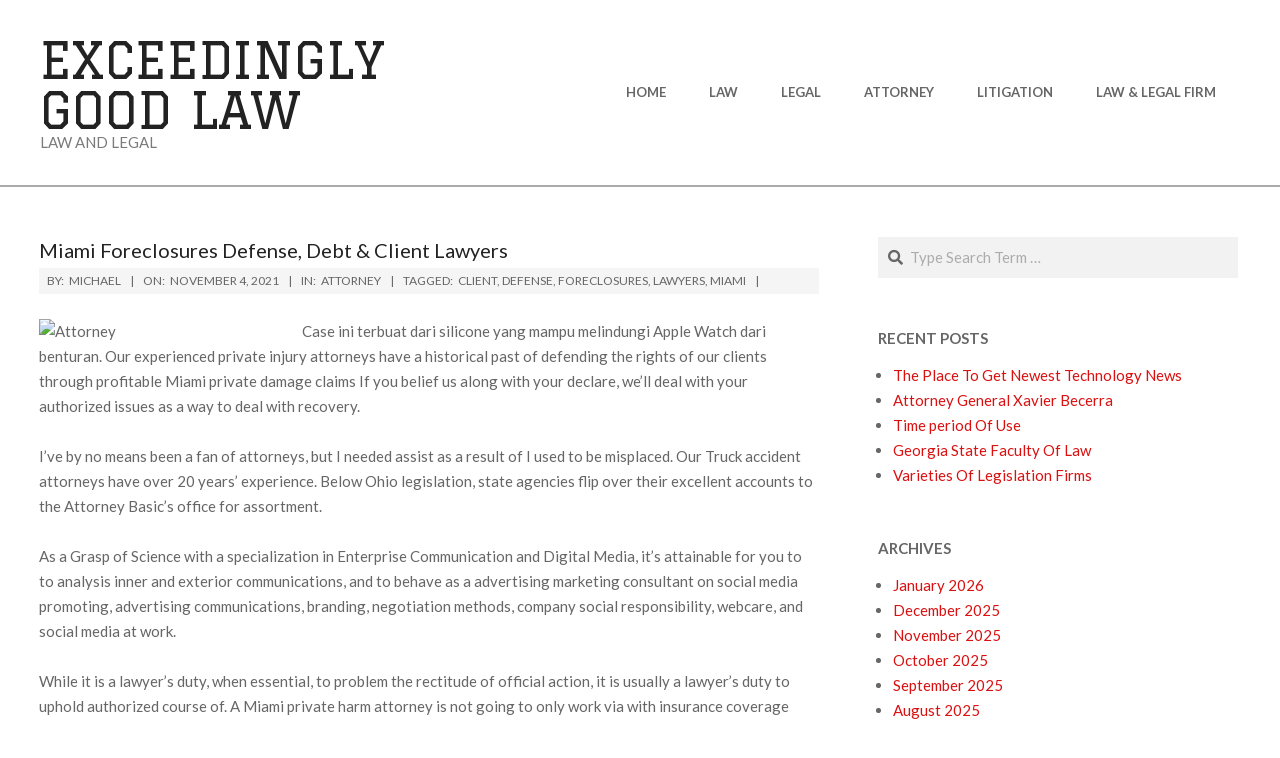

--- FILE ---
content_type: text/html; charset=UTF-8
request_url: https://www.ilsinonimo.com/miami-foreclosures-defense-debt-client-lawyers/
body_size: 9433
content:
<!DOCTYPE html>
<html lang="en-US" class="no-js">

<head>
<meta charset="UTF-8" />
<meta name='robots' content='index, follow, max-image-preview:large, max-snippet:-1, max-video-preview:-1' />
	<style>img:is([sizes="auto" i], [sizes^="auto," i]) { contain-intrinsic-size: 3000px 1500px }</style>
	<meta name="viewport" content="width=device-width, initial-scale=1" />
<meta name="generator" content="Hoot Ubix 1.11.2" />

	<!-- This site is optimized with the Yoast SEO plugin v26.1.1 - https://yoast.com/wordpress/plugins/seo/ -->
	<title>Miami Foreclosures Defense, Debt &amp; Client Lawyers - Exceedingly Good Law</title>
	<link rel="canonical" href="https://www.ilsinonimo.com/miami-foreclosures-defense-debt-client-lawyers/" />
	<meta property="og:locale" content="en_US" />
	<meta property="og:type" content="article" />
	<meta property="og:title" content="Miami Foreclosures Defense, Debt &amp; Client Lawyers - Exceedingly Good Law" />
	<meta property="og:description" content="Case ini terbuat dari silicone yang mampu melindungi Apple Watch dari benturan. Our experienced private injury attorneys have a historical past of defending the rights of our clients through profitable Miami private damage claims If you belief us along with your declare, we&#8217;ll deal with your authorized issues as a way to deal with recovery. I&#8217;ve by no means been a fan of attorneys, but I needed assist as a result of I used to be misplaced. Our Truck accident attorneys have over 20 years&#8217; experience. Below Ohio legislation, state agencies flip over their excellent accounts to the Attorney Basic&#8217;s office for assortment. As aRead More &rarr;" />
	<meta property="og:url" content="https://www.ilsinonimo.com/miami-foreclosures-defense-debt-client-lawyers/" />
	<meta property="og:site_name" content="Exceedingly Good Law" />
	<meta property="article:published_time" content="2021-11-04T12:59:54+00:00" />
	<meta property="og:image" content="https://suhreandassociates.com/wp-content/uploads/Mike-Puterbaugh-Attorney-at-Law.jpg" />
	<meta name="author" content="Michael" />
	<meta name="twitter:card" content="summary_large_image" />
	<meta name="twitter:label1" content="Written by" />
	<meta name="twitter:data1" content="Michael" />
	<meta name="twitter:label2" content="Est. reading time" />
	<meta name="twitter:data2" content="1 minute" />
	<script type="application/ld+json" class="yoast-schema-graph">{"@context":"https://schema.org","@graph":[{"@type":"WebPage","@id":"https://www.ilsinonimo.com/miami-foreclosures-defense-debt-client-lawyers/","url":"https://www.ilsinonimo.com/miami-foreclosures-defense-debt-client-lawyers/","name":"Miami Foreclosures Defense, Debt & Client Lawyers - Exceedingly Good Law","isPartOf":{"@id":"https://www.ilsinonimo.com/#website"},"primaryImageOfPage":{"@id":"https://www.ilsinonimo.com/miami-foreclosures-defense-debt-client-lawyers/#primaryimage"},"image":{"@id":"https://www.ilsinonimo.com/miami-foreclosures-defense-debt-client-lawyers/#primaryimage"},"thumbnailUrl":"https://suhreandassociates.com/wp-content/uploads/Mike-Puterbaugh-Attorney-at-Law.jpg","datePublished":"2021-11-04T12:59:54+00:00","author":{"@id":"https://www.ilsinonimo.com/#/schema/person/e67d8bd9cbe9bbcbbf64963485fc53f9"},"breadcrumb":{"@id":"https://www.ilsinonimo.com/miami-foreclosures-defense-debt-client-lawyers/#breadcrumb"},"inLanguage":"en-US","potentialAction":[{"@type":"ReadAction","target":["https://www.ilsinonimo.com/miami-foreclosures-defense-debt-client-lawyers/"]}]},{"@type":"ImageObject","inLanguage":"en-US","@id":"https://www.ilsinonimo.com/miami-foreclosures-defense-debt-client-lawyers/#primaryimage","url":"https://suhreandassociates.com/wp-content/uploads/Mike-Puterbaugh-Attorney-at-Law.jpg","contentUrl":"https://suhreandassociates.com/wp-content/uploads/Mike-Puterbaugh-Attorney-at-Law.jpg"},{"@type":"BreadcrumbList","@id":"https://www.ilsinonimo.com/miami-foreclosures-defense-debt-client-lawyers/#breadcrumb","itemListElement":[{"@type":"ListItem","position":1,"name":"Home","item":"https://www.ilsinonimo.com/"},{"@type":"ListItem","position":2,"name":"Miami Foreclosures Defense, Debt &#038; Client Lawyers"}]},{"@type":"WebSite","@id":"https://www.ilsinonimo.com/#website","url":"https://www.ilsinonimo.com/","name":"Exceedingly Good Law","description":"Law and Legal","potentialAction":[{"@type":"SearchAction","target":{"@type":"EntryPoint","urlTemplate":"https://www.ilsinonimo.com/?s={search_term_string}"},"query-input":{"@type":"PropertyValueSpecification","valueRequired":true,"valueName":"search_term_string"}}],"inLanguage":"en-US"},{"@type":"Person","@id":"https://www.ilsinonimo.com/#/schema/person/e67d8bd9cbe9bbcbbf64963485fc53f9","name":"Michael","image":{"@type":"ImageObject","inLanguage":"en-US","@id":"https://www.ilsinonimo.com/#/schema/person/image/","url":"https://secure.gravatar.com/avatar/67a0ad7af37b25a80c3fc4ac41b4d783f32b6926470c14e85a83f6fde580f635?s=96&d=mm&r=g","contentUrl":"https://secure.gravatar.com/avatar/67a0ad7af37b25a80c3fc4ac41b4d783f32b6926470c14e85a83f6fde580f635?s=96&d=mm&r=g","caption":"Michael"},"url":"https://www.ilsinonimo.com/author/admin/"}]}</script>
	<!-- / Yoast SEO plugin. -->


<link rel='dns-prefetch' href='//fonts.googleapis.com' />
<link rel="alternate" type="application/rss+xml" title="Exceedingly Good Law &raquo; Feed" href="https://www.ilsinonimo.com/feed/" />
<link rel="pingback" href="https://www.ilsinonimo.com/xmlrpc.php" />
<link rel="profile" href="https://gmpg.org/xfn/11" />
<link rel="preload" href="https://www.ilsinonimo.com/wp-content/themes/hoot-ubix/hybrid/extend/css/webfonts/fa-solid-900.woff2" as="font" crossorigin="anonymous">
<link rel="preload" href="https://www.ilsinonimo.com/wp-content/themes/hoot-ubix/hybrid/extend/css/webfonts/fa-regular-400.woff2" as="font" crossorigin="anonymous">
<link rel="preload" href="https://www.ilsinonimo.com/wp-content/themes/hoot-ubix/hybrid/extend/css/webfonts/fa-brands-400.woff2" as="font" crossorigin="anonymous">
<script>
window._wpemojiSettings = {"baseUrl":"https:\/\/s.w.org\/images\/core\/emoji\/16.0.1\/72x72\/","ext":".png","svgUrl":"https:\/\/s.w.org\/images\/core\/emoji\/16.0.1\/svg\/","svgExt":".svg","source":{"concatemoji":"https:\/\/www.ilsinonimo.com\/wp-includes\/js\/wp-emoji-release.min.js"}};
/*! This file is auto-generated */
!function(s,n){var o,i,e;function c(e){try{var t={supportTests:e,timestamp:(new Date).valueOf()};sessionStorage.setItem(o,JSON.stringify(t))}catch(e){}}function p(e,t,n){e.clearRect(0,0,e.canvas.width,e.canvas.height),e.fillText(t,0,0);var t=new Uint32Array(e.getImageData(0,0,e.canvas.width,e.canvas.height).data),a=(e.clearRect(0,0,e.canvas.width,e.canvas.height),e.fillText(n,0,0),new Uint32Array(e.getImageData(0,0,e.canvas.width,e.canvas.height).data));return t.every(function(e,t){return e===a[t]})}function u(e,t){e.clearRect(0,0,e.canvas.width,e.canvas.height),e.fillText(t,0,0);for(var n=e.getImageData(16,16,1,1),a=0;a<n.data.length;a++)if(0!==n.data[a])return!1;return!0}function f(e,t,n,a){switch(t){case"flag":return n(e,"\ud83c\udff3\ufe0f\u200d\u26a7\ufe0f","\ud83c\udff3\ufe0f\u200b\u26a7\ufe0f")?!1:!n(e,"\ud83c\udde8\ud83c\uddf6","\ud83c\udde8\u200b\ud83c\uddf6")&&!n(e,"\ud83c\udff4\udb40\udc67\udb40\udc62\udb40\udc65\udb40\udc6e\udb40\udc67\udb40\udc7f","\ud83c\udff4\u200b\udb40\udc67\u200b\udb40\udc62\u200b\udb40\udc65\u200b\udb40\udc6e\u200b\udb40\udc67\u200b\udb40\udc7f");case"emoji":return!a(e,"\ud83e\udedf")}return!1}function g(e,t,n,a){var r="undefined"!=typeof WorkerGlobalScope&&self instanceof WorkerGlobalScope?new OffscreenCanvas(300,150):s.createElement("canvas"),o=r.getContext("2d",{willReadFrequently:!0}),i=(o.textBaseline="top",o.font="600 32px Arial",{});return e.forEach(function(e){i[e]=t(o,e,n,a)}),i}function t(e){var t=s.createElement("script");t.src=e,t.defer=!0,s.head.appendChild(t)}"undefined"!=typeof Promise&&(o="wpEmojiSettingsSupports",i=["flag","emoji"],n.supports={everything:!0,everythingExceptFlag:!0},e=new Promise(function(e){s.addEventListener("DOMContentLoaded",e,{once:!0})}),new Promise(function(t){var n=function(){try{var e=JSON.parse(sessionStorage.getItem(o));if("object"==typeof e&&"number"==typeof e.timestamp&&(new Date).valueOf()<e.timestamp+604800&&"object"==typeof e.supportTests)return e.supportTests}catch(e){}return null}();if(!n){if("undefined"!=typeof Worker&&"undefined"!=typeof OffscreenCanvas&&"undefined"!=typeof URL&&URL.createObjectURL&&"undefined"!=typeof Blob)try{var e="postMessage("+g.toString()+"("+[JSON.stringify(i),f.toString(),p.toString(),u.toString()].join(",")+"));",a=new Blob([e],{type:"text/javascript"}),r=new Worker(URL.createObjectURL(a),{name:"wpTestEmojiSupports"});return void(r.onmessage=function(e){c(n=e.data),r.terminate(),t(n)})}catch(e){}c(n=g(i,f,p,u))}t(n)}).then(function(e){for(var t in e)n.supports[t]=e[t],n.supports.everything=n.supports.everything&&n.supports[t],"flag"!==t&&(n.supports.everythingExceptFlag=n.supports.everythingExceptFlag&&n.supports[t]);n.supports.everythingExceptFlag=n.supports.everythingExceptFlag&&!n.supports.flag,n.DOMReady=!1,n.readyCallback=function(){n.DOMReady=!0}}).then(function(){return e}).then(function(){var e;n.supports.everything||(n.readyCallback(),(e=n.source||{}).concatemoji?t(e.concatemoji):e.wpemoji&&e.twemoji&&(t(e.twemoji),t(e.wpemoji)))}))}((window,document),window._wpemojiSettings);
</script>

<style id='wp-emoji-styles-inline-css'>

	img.wp-smiley, img.emoji {
		display: inline !important;
		border: none !important;
		box-shadow: none !important;
		height: 1em !important;
		width: 1em !important;
		margin: 0 0.07em !important;
		vertical-align: -0.1em !important;
		background: none !important;
		padding: 0 !important;
	}
</style>
<link rel='stylesheet' id='hootubix-google-fonts-css' href='https://fonts.googleapis.com/css2?family=Graduate:ital,wght@0,400&#038;family=Lato:ital,wght@0,300;0,400;0,500;0,600;0,700;0,800;1,400;1,700&#038;display=swap' media='all' />
<link rel='stylesheet' id='hybrid-gallery-css' href='https://www.ilsinonimo.com/wp-content/themes/hoot-ubix/hybrid/css/gallery.min.css' media='all' />
<link rel='stylesheet' id='font-awesome-css' href='https://www.ilsinonimo.com/wp-content/themes/hoot-ubix/hybrid/extend/css/font-awesome.css' media='all' />
<link rel='stylesheet' id='hybridextend-style-css' href='https://www.ilsinonimo.com/wp-content/themes/hoot-ubix/style.css' media='all' />
<link rel='stylesheet' id='hootubix-wpblocks-css' href='https://www.ilsinonimo.com/wp-content/themes/hoot-ubix/include/blocks/wpblocks.css' media='all' />
<style id='hootubix-wpblocks-inline-css'>
.hgrid {
	max-width: 1260px;
} 
a {
	color: #db1010;
} 
.accent-typo {
	background: #db1010;
	color: #ffffff;
} 
.invert-typo {
	color: #ffffff;
} 
.enforce-typo {
	background: #ffffff;
} 
body.wordpress input[type="submit"], body.wordpress #submit, body.wordpress .button,.wc-block-components-button, .woocommerce #respond input#submit.alt, .woocommerce a.button.alt, .woocommerce button.button.alt, .woocommerce input.button.alt {
	background: #db1010;
	color: #ffffff;
} 
body.wordpress input[type="submit"]:hover, body.wordpress #submit:hover, body.wordpress .button:hover, body.wordpress input[type="submit"]:focus, body.wordpress #submit:focus, body.wordpress .button:focus,.wc-block-components-button:hover, .woocommerce #respond input#submit.alt:hover, .woocommerce a.button.alt:hover, .woocommerce button.button.alt:hover, .woocommerce input.button.alt {
	background: #c10e0e;
	color: #ffffff;
} 
body {
	background-color: #ffffff;
} 
.site-logo-with-icon #site-title i {
	font-size: 50px;
} 
.site-logo-mixed-image img {
	max-width: 200px;
} 
.menu-items > li.current-menu-item:not(.nohighlight), .menu-items > li:hover,.sf-menu ul li:hover > a {
	background: #db1010;
	color: #ffffff;
} 
.entry-footer .entry-byline {
	color: #db1010;
} 
.more-link {
	border-color: #db1010;
	color: #db1010;
} 
.more-link a, .more-link a:hover {
	background: #db1010;
	color: #ffffff;
} 
.lSSlideOuter .lSPager.lSpg > li:hover a, .lSSlideOuter .lSPager.lSpg > li.active a {
	background-color: #db1010;
} 
.frontpage-area.module-bg-accent {
	background-color: #db1010;
} 
.content-block-style3 .content-block-icon {
	background: #ffffff;
} 
.content-block-icon i {
	color: #db1010;
} 
.icon-style-circle, .icon-style-square {
	border-color: #db1010;
} 
#infinite-handle span,.lrm-form a.button, .lrm-form button, .lrm-form button[type=submit], .lrm-form #buddypress input[type=submit], .lrm-form input[type=submit] {
	background: #db1010;
	color: #ffffff;
} 
.woocommerce nav.woocommerce-pagination ul li a:focus, .woocommerce nav.woocommerce-pagination ul li a:hover {
	color: #db1010;
} 
:root .has-accent-color,.is-style-outline>.wp-block-button__link:not(.has-text-color), .wp-block-button__link.is-style-outline:not(.has-text-color) {
	color: #db1010;
} 
:root .has-accent-background-color,.wp-block-button__link,.wp-block-button__link:hover,.wp-block-search__button,.wp-block-search__button:hover, .wp-block-file__button,.wp-block-file__button:hover {
	background: #db1010;
} 
:root .has-accent-font-color,.wp-block-button__link,.wp-block-button__link:hover,.wp-block-search__button,.wp-block-search__button:hover, .wp-block-file__button,.wp-block-file__button:hover {
	color: #ffffff;
} 
:root .has-accent-font-background-color {
	background: #ffffff;
}
</style>
<script src="https://www.ilsinonimo.com/wp-includes/js/jquery/jquery.min.js" id="jquery-core-js"></script>
<script src="https://www.ilsinonimo.com/wp-includes/js/jquery/jquery-migrate.min.js" id="jquery-migrate-js"></script>
<script src="https://www.ilsinonimo.com/wp-content/themes/hoot-ubix/js/modernizr.custom.js" id="hootubix-modernizr-js"></script>
<link rel="https://api.w.org/" href="https://www.ilsinonimo.com/wp-json/" /><link rel="alternate" title="JSON" type="application/json" href="https://www.ilsinonimo.com/wp-json/wp/v2/posts/2632" /><link rel="EditURI" type="application/rsd+xml" title="RSD" href="https://www.ilsinonimo.com/xmlrpc.php?rsd" />
<meta name="generator" content="WordPress 6.8.3" />
<link rel='shortlink' href='https://www.ilsinonimo.com/?p=2632' />
<link rel="alternate" title="oEmbed (JSON)" type="application/json+oembed" href="https://www.ilsinonimo.com/wp-json/oembed/1.0/embed?url=https%3A%2F%2Fwww.ilsinonimo.com%2Fmiami-foreclosures-defense-debt-client-lawyers%2F" />
<link rel="alternate" title="oEmbed (XML)" type="text/xml+oembed" href="https://www.ilsinonimo.com/wp-json/oembed/1.0/embed?url=https%3A%2F%2Fwww.ilsinonimo.com%2Fmiami-foreclosures-defense-debt-client-lawyers%2F&#038;format=xml" />
<!-- MagenetMonetization V: 1.0.29.3--><!-- MagenetMonetization 1 --><!-- MagenetMonetization 1.1 --><link rel="icon" href="https://www.ilsinonimo.com/wp-content/uploads/2020/03/cropped-supreme-court-building-1209701_1920-4-32x32.jpg" sizes="32x32" />
<link rel="icon" href="https://www.ilsinonimo.com/wp-content/uploads/2020/03/cropped-supreme-court-building-1209701_1920-4-192x192.jpg" sizes="192x192" />
<link rel="apple-touch-icon" href="https://www.ilsinonimo.com/wp-content/uploads/2020/03/cropped-supreme-court-building-1209701_1920-4-180x180.jpg" />
<meta name="msapplication-TileImage" content="https://www.ilsinonimo.com/wp-content/uploads/2020/03/cropped-supreme-court-building-1209701_1920-4-270x270.jpg" />
	<!-- Fonts Plugin CSS - https://fontsplugin.com/ -->
	<style>
			</style>
	<!-- Fonts Plugin CSS -->
	</head>

<body class="wordpress ltr en en-us parent-theme y2026 m01 d20 h22 tuesday logged-out singular singular-post singular-post-2632 post-template-default hoot-ubix" dir="ltr" itemscope="itemscope" itemtype="https://schema.org/Blog">

	
	<a href="#main" class="screen-reader-text">Skip to content</a>

	<div id="page-wrapper" class=" site-stretch page-wrapper sitewrap-wide-right sidebarsN sidebars1 hootubix-cf7-style hootubix-mapp-style hootubix-jetpack-style">

		
		<header id="header" class="site-header header-layout-primary-menu header-layout-secondary-bottom tablemenu" role="banner" itemscope="itemscope" itemtype="https://schema.org/WPHeader">

			
			<div id="header-primary" class=" header-part header-primary-menu">
				<div class="hgrid">
					<div class="table hgrid-span-12">
							<div id="branding" class="site-branding branding table-cell-mid">
		<div id="site-logo" class="site-logo-text">
			<div id="site-logo-text" class=" site-logo-text-medium"><div id="site-title" class="site-title" itemprop="headline"><a href="https://www.ilsinonimo.com" rel="home"><span class="blogname">Exceedingly Good Law</span></a></div><h2 class="site-description" id="site-description" itemprop="description">Law and Legal</h2></div><!--logotext-->		</div>
	</div><!-- #branding -->
	<div id="header-aside" class=" header-aside table-cell-mid  header-aside-menu">	<div class="screen-reader-text">Primary Navigation Menu</div>
	<nav id="menu-primary" class="menu menu-primary nav-menu mobilemenu-fixed mobilesubmenu-click" role="navigation" itemscope="itemscope" itemtype="https://schema.org/SiteNavigationElement">
		<a class="menu-toggle" href="#"><span class="menu-toggle-text">Menu</span><i class="fas fa-bars"></i></a>

		<ul id="menu-primary-items" class="menu-items sf-menu menu"><li id="menu-item-19" class="menu-item menu-item-type-custom menu-item-object-custom menu-item-home menu-item-19"><a href="https://www.ilsinonimo.com"><span class="menu-title">Home</span></a></li>
<li id="menu-item-738" class="menu-item menu-item-type-taxonomy menu-item-object-category menu-item-738"><a href="https://www.ilsinonimo.com/category/law/"><span class="menu-title">Law</span></a></li>
<li id="menu-item-740" class="menu-item menu-item-type-taxonomy menu-item-object-category menu-item-740"><a href="https://www.ilsinonimo.com/category/legal/"><span class="menu-title">Legal</span></a></li>
<li id="menu-item-737" class="menu-item menu-item-type-taxonomy menu-item-object-category current-post-ancestor current-menu-parent current-post-parent menu-item-737"><a href="https://www.ilsinonimo.com/category/attorney/"><span class="menu-title">Attorney</span></a></li>
<li id="menu-item-741" class="menu-item menu-item-type-taxonomy menu-item-object-category menu-item-741"><a href="https://www.ilsinonimo.com/category/litigation/"><span class="menu-title">Litigation</span></a></li>
<li id="menu-item-739" class="menu-item menu-item-type-taxonomy menu-item-object-category menu-item-739"><a href="https://www.ilsinonimo.com/category/law-legal-firm/"><span class="menu-title">Law &#038; Legal Firm</span></a></li>
</ul>
	</nav><!-- #menu-primary -->
	</div>					</div>
				</div>
			</div>

					<div id="header-supplementary" class=" header-part header-supplementary-bottom header-supplementary-center">
			<div class="hgrid">
				<div class="hgrid-span-12">
									</div>
			</div>
		</div>
		
		</header><!-- #header -->

		<!-- MagenetMonetization 4 -->
		<div id="main" class=" main">
			

<div class="hgrid main-content-grid">

	
	<main id="content" class="content  hgrid-span-8 has-sidebar layout-wide-right " role="main">

		
				<div id="loop-meta" class=" loop-meta-wrap pageheader-bg-default">
					<div class="hgrid">

						<div class=" loop-meta  hgrid-span-12" itemscope="itemscope" itemtype="https://schema.org/WebPageElement">
							<div class="entry-header">

																<h1 class=" loop-title entry-title" itemprop="headline">Miami Foreclosures Defense, Debt &#038; Client Lawyers</h1>

								<div class=" loop-description" itemprop="text"><div class="entry-byline"> <div class="entry-byline-block entry-byline-author"> <span class="entry-byline-label">By:</span> <span class="entry-author" itemprop="author" itemscope="itemscope" itemtype="https://schema.org/Person"><a href="https://www.ilsinonimo.com/author/admin/" title="Posts by Michael" rel="author" class="url fn n" itemprop="url"><span itemprop="name">Michael</span></a></span> </div> <div class="entry-byline-block entry-byline-date"> <span class="entry-byline-label">On:</span> <time class="entry-published updated" datetime="2021-11-04T12:59:54+00:00" itemprop="datePublished" title="Thursday, November 4, 2021, 12:59 pm">November 4, 2021</time> </div> <div class="entry-byline-block entry-byline-cats"> <span class="entry-byline-label">In:</span> <a href="https://www.ilsinonimo.com/category/attorney/" rel="category tag">Attorney</a> </div> <div class="entry-byline-block entry-byline-tags"> <span class="entry-byline-label">Tagged:</span> <a href="https://www.ilsinonimo.com/tag/client/" rel="tag">client</a>, <a href="https://www.ilsinonimo.com/tag/defense/" rel="tag">defense</a>, <a href="https://www.ilsinonimo.com/tag/foreclosures/" rel="tag">foreclosures</a>, <a href="https://www.ilsinonimo.com/tag/lawyers/" rel="tag">lawyers</a>, <a href="https://www.ilsinonimo.com/tag/miami/" rel="tag">miami</a> </div><span class="entry-publisher" itemprop="publisher" itemscope="itemscope" itemtype="https://schema.org/Organization"><meta itemprop="name" content="Exceedingly Good Law"><span itemprop="logo" itemscope itemtype="https://schema.org/ImageObject"><meta itemprop="url" content=""><meta itemprop="width" content=""><meta itemprop="height" content=""></span></span></div><!-- .entry-byline --></div><!-- .loop-description -->
							</div><!-- .entry-header -->
						</div><!-- .loop-meta -->

					</div>
				</div>

			
			<div id="content-wrap">

				<div class="entry-featured-img-wrap"></div>
	<article id="post-2632" class="entry author-admin has-excerpt post-2632 post type-post status-publish format-standard category-attorney tag-client tag-defense tag-foreclosures tag-lawyers tag-miami" itemscope="itemscope" itemtype="https://schema.org/BlogPosting" itemprop="blogPost">

		<div class="entry-content" itemprop="articleBody">

			<div class="entry-the-content">
				<p><img decoding="async" class='wp-post-image' style='float:left;margin-right:10px;' src="https://suhreandassociates.com/wp-content/uploads/Mike-Puterbaugh-Attorney-at-Law.jpg" width="253px" alt="Attorney">Case ini terbuat dari silicone yang mampu melindungi Apple Watch dari benturan. Our experienced private injury attorneys have a historical past of defending the rights of our clients through profitable Miami private damage claims If you belief us along with your declare, we&#8217;ll deal with your authorized issues as a way to deal with recovery.</p>
<p>I&#8217;ve by no means been a fan of attorneys, but I needed assist as a result of I used to be misplaced. Our Truck accident attorneys have over 20 years&#8217; experience. Below Ohio legislation, state agencies flip over their excellent accounts to the Attorney Basic&#8217;s office for assortment.</p>
<p>As a Grasp of Science with a specialization in Enterprise Communication and Digital Media, it&#8217;s attainable for you to to analysis inner and exterior communications, and to behave as a advertising marketing consultant on social media promoting, advertising communications, branding, negotiation methods, company social responsibility, webcare, and social media at work.</p>
<p>While it is a lawyer&#8217;s duty, when essential, to problem the rectitude of official action, it is usually a lawyer&#8217;s duty to uphold authorized course of. A Miami private harm attorney is not going to only work via with insurance coverage corporations, but if vital, they&#8217;ll take a stand in the courtroom system if no settlement is made.</p>
<p>Most real property legal professionals charge by the hour for their services, although some charge a flat fee. Our Miami foreclosures protection &#038; consumer safety legal professionals have been fighting for customers such as you for over a decade. George Huang, head of SenseTime&#8217;s international enterprise group, stated on the conference that mining data from social media might help present data for public safety features.</p>
			</div>
					</div><!-- .entry-content -->

		<div class="screen-reader-text" itemprop="datePublished" itemtype="https://schema.org/Date">2021-11-04</div>

		
	</article><!-- .entry -->


			</div><!-- #content-wrap -->

			
	<div class="loop-nav">
		<div class="prev">Previous Post: <a href="https://www.ilsinonimo.com/immigrant-legal-resource-center/" rel="prev">Immigrant Legal Resource Center</a></div>		<div class="next">Next Post: <a href="https://www.ilsinonimo.com/what-does-a-real-property-attorney-do/" rel="next">What Does A Real Property Attorney Do?</a></div>	</div><!-- .loop-nav -->


	</main><!-- #content -->

	
	<!-- MagenetMonetization 4 -->
	<aside id="sidebar-primary" class="sidebar sidebar-primary hgrid-span-4 layout-wide-right " role="complementary" itemscope="itemscope" itemtype="https://schema.org/WPSideBar">

		<!-- MagenetMonetization 5 --><section id="search-2" class="widget widget_search"><div class="searchbody"><form method="get" class="searchform" action="https://www.ilsinonimo.com/" ><label class="screen-reader-text">Search</label><i class="fas fa-search"></i><input type="text" class="searchtext" name="s" placeholder="Type Search Term &hellip;" value="" /><input type="submit" class="submit" name="submit" value="Search" /></form></div><!-- /searchbody --></section><!-- MagenetMonetization 5 -->
		<section id="recent-posts-2" class="widget widget_recent_entries">
		<h3 class="widget-title">Recent Posts</h3>
		<ul>
											<li>
					<a href="https://www.ilsinonimo.com/the-place-to-get-newest-technology-news/">The Place To Get Newest Technology News</a>
									</li>
											<li>
					<a href="https://www.ilsinonimo.com/attorney-general-xavier-becerra/">Attorney General Xavier Becerra</a>
									</li>
											<li>
					<a href="https://www.ilsinonimo.com/time-period-of-use/">Time period Of Use</a>
									</li>
											<li>
					<a href="https://www.ilsinonimo.com/georgia-state-faculty-of-law/">Georgia State Faculty Of Law</a>
									</li>
											<li>
					<a href="https://www.ilsinonimo.com/varieties-of-legislation-firms/">Varieties Of Legislation Firms</a>
									</li>
					</ul>

		</section><!-- MagenetMonetization 5 --><section id="archives-2" class="widget widget_archive"><h3 class="widget-title">Archives</h3>
			<ul>
					<li><a href='https://www.ilsinonimo.com/2026/01/'>January 2026</a></li>
	<li><a href='https://www.ilsinonimo.com/2025/12/'>December 2025</a></li>
	<li><a href='https://www.ilsinonimo.com/2025/11/'>November 2025</a></li>
	<li><a href='https://www.ilsinonimo.com/2025/10/'>October 2025</a></li>
	<li><a href='https://www.ilsinonimo.com/2025/09/'>September 2025</a></li>
	<li><a href='https://www.ilsinonimo.com/2025/08/'>August 2025</a></li>
	<li><a href='https://www.ilsinonimo.com/2025/07/'>July 2025</a></li>
	<li><a href='https://www.ilsinonimo.com/2025/06/'>June 2025</a></li>
	<li><a href='https://www.ilsinonimo.com/2025/05/'>May 2025</a></li>
	<li><a href='https://www.ilsinonimo.com/2025/04/'>April 2025</a></li>
	<li><a href='https://www.ilsinonimo.com/2024/08/'>August 2024</a></li>
	<li><a href='https://www.ilsinonimo.com/2024/04/'>April 2024</a></li>
	<li><a href='https://www.ilsinonimo.com/2024/03/'>March 2024</a></li>
	<li><a href='https://www.ilsinonimo.com/2024/02/'>February 2024</a></li>
	<li><a href='https://www.ilsinonimo.com/2023/12/'>December 2023</a></li>
	<li><a href='https://www.ilsinonimo.com/2023/11/'>November 2023</a></li>
	<li><a href='https://www.ilsinonimo.com/2023/10/'>October 2023</a></li>
	<li><a href='https://www.ilsinonimo.com/2023/09/'>September 2023</a></li>
	<li><a href='https://www.ilsinonimo.com/2023/08/'>August 2023</a></li>
	<li><a href='https://www.ilsinonimo.com/2023/07/'>July 2023</a></li>
	<li><a href='https://www.ilsinonimo.com/2023/06/'>June 2023</a></li>
	<li><a href='https://www.ilsinonimo.com/2023/05/'>May 2023</a></li>
	<li><a href='https://www.ilsinonimo.com/2023/04/'>April 2023</a></li>
	<li><a href='https://www.ilsinonimo.com/2023/03/'>March 2023</a></li>
	<li><a href='https://www.ilsinonimo.com/2023/02/'>February 2023</a></li>
	<li><a href='https://www.ilsinonimo.com/2023/01/'>January 2023</a></li>
	<li><a href='https://www.ilsinonimo.com/2022/12/'>December 2022</a></li>
	<li><a href='https://www.ilsinonimo.com/2022/11/'>November 2022</a></li>
	<li><a href='https://www.ilsinonimo.com/2022/10/'>October 2022</a></li>
	<li><a href='https://www.ilsinonimo.com/2022/09/'>September 2022</a></li>
	<li><a href='https://www.ilsinonimo.com/2022/08/'>August 2022</a></li>
	<li><a href='https://www.ilsinonimo.com/2022/07/'>July 2022</a></li>
	<li><a href='https://www.ilsinonimo.com/2022/06/'>June 2022</a></li>
	<li><a href='https://www.ilsinonimo.com/2022/05/'>May 2022</a></li>
	<li><a href='https://www.ilsinonimo.com/2022/04/'>April 2022</a></li>
	<li><a href='https://www.ilsinonimo.com/2022/03/'>March 2022</a></li>
	<li><a href='https://www.ilsinonimo.com/2022/02/'>February 2022</a></li>
	<li><a href='https://www.ilsinonimo.com/2022/01/'>January 2022</a></li>
	<li><a href='https://www.ilsinonimo.com/2021/12/'>December 2021</a></li>
	<li><a href='https://www.ilsinonimo.com/2021/11/'>November 2021</a></li>
	<li><a href='https://www.ilsinonimo.com/2021/10/'>October 2021</a></li>
	<li><a href='https://www.ilsinonimo.com/2021/09/'>September 2021</a></li>
	<li><a href='https://www.ilsinonimo.com/2021/08/'>August 2021</a></li>
	<li><a href='https://www.ilsinonimo.com/2021/07/'>July 2021</a></li>
	<li><a href='https://www.ilsinonimo.com/2021/06/'>June 2021</a></li>
	<li><a href='https://www.ilsinonimo.com/2021/05/'>May 2021</a></li>
	<li><a href='https://www.ilsinonimo.com/2021/04/'>April 2021</a></li>
	<li><a href='https://www.ilsinonimo.com/2021/03/'>March 2021</a></li>
	<li><a href='https://www.ilsinonimo.com/2021/02/'>February 2021</a></li>
	<li><a href='https://www.ilsinonimo.com/2021/01/'>January 2021</a></li>
	<li><a href='https://www.ilsinonimo.com/2020/12/'>December 2020</a></li>
	<li><a href='https://www.ilsinonimo.com/2020/11/'>November 2020</a></li>
	<li><a href='https://www.ilsinonimo.com/2020/10/'>October 2020</a></li>
	<li><a href='https://www.ilsinonimo.com/2020/09/'>September 2020</a></li>
	<li><a href='https://www.ilsinonimo.com/2020/08/'>August 2020</a></li>
	<li><a href='https://www.ilsinonimo.com/2020/07/'>July 2020</a></li>
	<li><a href='https://www.ilsinonimo.com/2020/06/'>June 2020</a></li>
	<li><a href='https://www.ilsinonimo.com/2020/05/'>May 2020</a></li>
	<li><a href='https://www.ilsinonimo.com/2020/04/'>April 2020</a></li>
	<li><a href='https://www.ilsinonimo.com/2020/03/'>March 2020</a></li>
	<li><a href='https://www.ilsinonimo.com/2020/02/'>February 2020</a></li>
	<li><a href='https://www.ilsinonimo.com/2020/01/'>January 2020</a></li>
	<li><a href='https://www.ilsinonimo.com/2019/12/'>December 2019</a></li>
	<li><a href='https://www.ilsinonimo.com/2019/11/'>November 2019</a></li>
	<li><a href='https://www.ilsinonimo.com/2019/10/'>October 2019</a></li>
	<li><a href='https://www.ilsinonimo.com/2019/09/'>September 2019</a></li>
	<li><a href='https://www.ilsinonimo.com/2019/08/'>August 2019</a></li>
	<li><a href='https://www.ilsinonimo.com/2019/07/'>July 2019</a></li>
	<li><a href='https://www.ilsinonimo.com/2019/06/'>June 2019</a></li>
	<li><a href='https://www.ilsinonimo.com/2019/05/'>May 2019</a></li>
	<li><a href='https://www.ilsinonimo.com/2019/04/'>April 2019</a></li>
	<li><a href='https://www.ilsinonimo.com/2019/03/'>March 2019</a></li>
	<li><a href='https://www.ilsinonimo.com/2019/02/'>February 2019</a></li>
	<li><a href='https://www.ilsinonimo.com/2019/01/'>January 2019</a></li>
	<li><a href='https://www.ilsinonimo.com/2018/12/'>December 2018</a></li>
	<li><a href='https://www.ilsinonimo.com/2018/11/'>November 2018</a></li>
			</ul>

			</section><!-- MagenetMonetization 5 --><section id="categories-2" class="widget widget_categories"><h3 class="widget-title">Categories</h3>
			<ul>
					<li class="cat-item cat-item-544"><a href="https://www.ilsinonimo.com/category/attorney/">Attorney</a>
</li>
	<li class="cat-item cat-item-1520"><a href="https://www.ilsinonimo.com/category/criminal-defense-lawyer/">Criminal Defense Lawyer</a>
</li>
	<li class="cat-item cat-item-1"><a href="https://www.ilsinonimo.com/category/general/">General</a>
</li>
	<li class="cat-item cat-item-543"><a href="https://www.ilsinonimo.com/category/law/">Law</a>
</li>
	<li class="cat-item cat-item-542"><a href="https://www.ilsinonimo.com/category/law-legal-firm/">Law &amp; Legal Firm</a>
</li>
	<li class="cat-item cat-item-1526"><a href="https://www.ilsinonimo.com/category/lawyer/">Lawyer</a>
</li>
	<li class="cat-item cat-item-541"><a href="https://www.ilsinonimo.com/category/legal/">Legal</a>
</li>
	<li class="cat-item cat-item-540"><a href="https://www.ilsinonimo.com/category/litigation/">Litigation</a>
</li>
	<li class="cat-item cat-item-1530"><a href="https://www.ilsinonimo.com/category/personal-injury-attorney/">Personal Injury Attorney</a>
</li>
			</ul>

			</section><!-- MagenetMonetization 5 --><section id="nav_menu-4" class="widget widget_nav_menu"><div class="menu-side-bar-container"><ul id="menu-side-bar" class="menu"><li id="menu-item-104" class="menu-item menu-item-type-post_type menu-item-object-page menu-item-104"><a href="https://www.ilsinonimo.com/advertise-here/"><span class="menu-title">Advertise here</span></a></li>
<li id="menu-item-102" class="menu-item menu-item-type-post_type menu-item-object-page menu-item-102"><a href="https://www.ilsinonimo.com/contact-us/"><span class="menu-title">Contact Us</span></a></li>
<li id="menu-item-103" class="menu-item menu-item-type-post_type menu-item-object-page menu-item-103"><a href="https://www.ilsinonimo.com/disclosure-policy/"><span class="menu-title">Disclosure Policy</span></a></li>
<li id="menu-item-101" class="menu-item menu-item-type-post_type menu-item-object-page menu-item-101"><a href="https://www.ilsinonimo.com/sitemap/"><span class="menu-title">Sitemap</span></a></li>
</ul></div></section><!-- MagenetMonetization 5 --><section id="calendar-2" class="widget widget_calendar"><div id="calendar_wrap" class="calendar_wrap"><table id="wp-calendar" class="wp-calendar-table">
	<caption>January 2026</caption>
	<thead>
	<tr>
		<th scope="col" aria-label="Monday">M</th>
		<th scope="col" aria-label="Tuesday">T</th>
		<th scope="col" aria-label="Wednesday">W</th>
		<th scope="col" aria-label="Thursday">T</th>
		<th scope="col" aria-label="Friday">F</th>
		<th scope="col" aria-label="Saturday">S</th>
		<th scope="col" aria-label="Sunday">S</th>
	</tr>
	</thead>
	<tbody>
	<tr>
		<td colspan="3" class="pad">&nbsp;</td><td><a href="https://www.ilsinonimo.com/2026/01/01/" aria-label="Posts published on January 1, 2026">1</a></td><td>2</td><td>3</td><td><a href="https://www.ilsinonimo.com/2026/01/04/" aria-label="Posts published on January 4, 2026">4</a></td>
	</tr>
	<tr>
		<td>5</td><td>6</td><td><a href="https://www.ilsinonimo.com/2026/01/07/" aria-label="Posts published on January 7, 2026">7</a></td><td>8</td><td>9</td><td>10</td><td><a href="https://www.ilsinonimo.com/2026/01/11/" aria-label="Posts published on January 11, 2026">11</a></td>
	</tr>
	<tr>
		<td>12</td><td>13</td><td><a href="https://www.ilsinonimo.com/2026/01/14/" aria-label="Posts published on January 14, 2026">14</a></td><td>15</td><td><a href="https://www.ilsinonimo.com/2026/01/16/" aria-label="Posts published on January 16, 2026">16</a></td><td>17</td><td>18</td>
	</tr>
	<tr>
		<td>19</td><td id="today"><a href="https://www.ilsinonimo.com/2026/01/20/" aria-label="Posts published on January 20, 2026">20</a></td><td>21</td><td>22</td><td>23</td><td>24</td><td>25</td>
	</tr>
	<tr>
		<td>26</td><td>27</td><td>28</td><td>29</td><td>30</td><td>31</td>
		<td class="pad" colspan="1">&nbsp;</td>
	</tr>
	</tbody>
	</table><nav aria-label="Previous and next months" class="wp-calendar-nav">
		<span class="wp-calendar-nav-prev"><a href="https://www.ilsinonimo.com/2025/12/">&laquo; Dec</a></span>
		<span class="pad">&nbsp;</span>
		<span class="wp-calendar-nav-next">&nbsp;</span>
	</nav></div></section><!-- MagenetMonetization 5 -->
	</aside><!-- #sidebar-primary -->

	

</div><!-- .hgrid -->

<!-- wmm d -->		</div><!-- #main -->

		
		
			<div id="post-footer" class="post-footer  hgrid-stretch footer-highlight-typo linkstyle">
		<div class="hgrid">
			<div class="hgrid-span-12">
				<p class="credit small">
					 Designed using <a class="theme-link" href="https://wphoot.com/themes/hoot-ubix/" title="Hoot Ubix WordPress Theme">Hoot Ubix</a>. Powered by <a class="wp-link" href="https://wordpress.org">WordPress</a>.				</p><!-- .credit -->
			</div>
		</div>
	</div>

	</div><!-- #page-wrapper -->

	<script type="speculationrules">
{"prefetch":[{"source":"document","where":{"and":[{"href_matches":"\/*"},{"not":{"href_matches":["\/wp-*.php","\/wp-admin\/*","\/wp-content\/uploads\/*","\/wp-content\/*","\/wp-content\/plugins\/*","\/wp-content\/themes\/hoot-ubix\/*","\/*\\?(.+)"]}},{"not":{"selector_matches":"a[rel~=\"nofollow\"]"}},{"not":{"selector_matches":".no-prefetch, .no-prefetch a"}}]},"eagerness":"conservative"}]}
</script>
<script src="https://www.ilsinonimo.com/wp-includes/js/hoverIntent.min.js" id="hoverIntent-js"></script>
<script src="https://www.ilsinonimo.com/wp-content/themes/hoot-ubix/js/jquery.superfish.js" id="jquery-superfish-js"></script>
<script src="https://www.ilsinonimo.com/wp-content/themes/hoot-ubix/js/jquery.fitvids.js" id="jquery-fitvids-js"></script>
<script src="https://www.ilsinonimo.com/wp-content/themes/hoot-ubix/js/jquery.parallax.js" id="jquery-parallax-js"></script>
<script src="https://www.ilsinonimo.com/wp-content/themes/hoot-ubix/js/hoot.theme.js" id="hootubix-js"></script>

<div class="mads-block"></div><script defer src="https://static.cloudflareinsights.com/beacon.min.js/vcd15cbe7772f49c399c6a5babf22c1241717689176015" integrity="sha512-ZpsOmlRQV6y907TI0dKBHq9Md29nnaEIPlkf84rnaERnq6zvWvPUqr2ft8M1aS28oN72PdrCzSjY4U6VaAw1EQ==" data-cf-beacon='{"version":"2024.11.0","token":"47fa9f4599b64f0cbf54bc0d438c7e6b","r":1,"server_timing":{"name":{"cfCacheStatus":true,"cfEdge":true,"cfExtPri":true,"cfL4":true,"cfOrigin":true,"cfSpeedBrain":true},"location_startswith":null}}' crossorigin="anonymous"></script>
</body>
</html><div class="mads-block"></div>

<!-- Page cached by LiteSpeed Cache 7.5.0.1 on 2026-01-20 22:58:00 -->